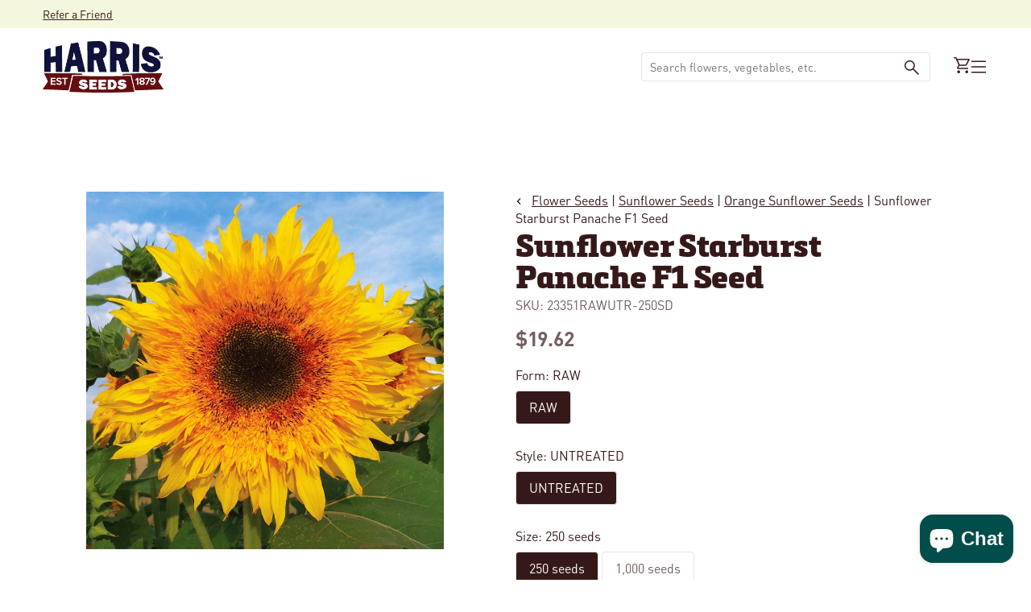

--- FILE ---
content_type: application/javascript; charset=utf-8
request_url: https://searchanise-ef84.kxcdn.com/preload_data.9Y6i8t2B2K.js
body_size: 11941
content:
window.Searchanise.preloadedSuggestions=['pumpkin seeds','tomato seeds','zinnia seeds','petunia seeds','sweet corn','sunflower seeds','flower seeds','sweet corn seed','pumpkins seeds','vegetable seeds','cucumber seeds','cut flowers','marigold seeds','annual flower seeds','wave petunia seeds','pepper seeds','green beans','tomatoes seeds','winter squash','lettuce seeds','watermelon seeds','impatiens seed','cut flower seeds','perennial flower seeds','geranium seeds','seed potatoes','zucchini seed','sweet peppers','snapdragon seed','summer squash','sunflowers seeds','strawberry plants','garlic bulbs','onion sets','pro cut sunflower','pelleted seeds','broccoli seeds','ornamental kale','onion seeds','zinnia benary\'s giant mix','carrot seeds','sweet potatoes','tomato plants','vinca seeds','pole beans','all vegetables seed','ornamental corn','begonia seeds','celosia seeds','wave petunia','cabbage seeds','gourd seeds','pansy seeds','strawberry seeds','lisianthus plugs','yellow squash','hot peppers','bush beans','dahlia bulbs','eggplant seeds','cut flowers seed','herbs seeds','cherry tomatoes','butternut squash','cantaloupe seeds','bell peppers','gladiolus bulbs','jalapeno pepper','dahlia seeds','radish seeds','super sweet corn','spinach seeds','sweet peas','white pumpkins','plastic mulch','petunias seeds','organic vegetable seed','cosmos seeds','gomphrena seed','zinnia benary\'s giant','lavender seed','eucalyptus seeds','coleus seed','perennial flowers','heirloom seeds','new guinea impatiens seeds','zinnia seed','verbena seeds','statice seeds','cut flower','kale seeds','swiss chard','lisianthus seed','free catalogs','microgreens seeds','red deuce tomato','roma tomato','nasturtium seed','cauliflower seeds','bell pepper','indian corn','brussels sprouts','salvia seeds','romaine lettuce','echinacea seeds','rudbeckia seeds','calibrachoa seeds','field trip pumpkin','gourds seeds','organic seeds','seeds on sale','rose seeds','hardneck garlic','drip tape','grow light plant stand','gladiator pumpkin','cilantro seeds','marigolds seeds','popcorn seeds','tidal wave petunia seeds','zinnias seed','onion plants','spaghetti squash','pickling cucumber','seedless watermelon','sugar snap pea','pro cut','row cover','grow lights','sweet pea','acorn squash','flowers seeds','ground cover','winter squash seeds','kratos pumpkin','dianthus seeds','dill seeds','easy wave petunia seeds','hot pepper seeds','red beets','sweet potato','white flowers','hanging baskets','blue lake green beans','all flower seeds','amaranthus seed','parsley seeds','lobelia seeds','seed starting supplies','heat mat','cucumbers seed','mesh bags','jet star tomato seed','warty goblin','zucchini elite','coleus seeds','jarrahdale pumpkin seeds','black plastic mulch','lettuce seed pelleted','sweet basil','seedless watermelon seeds','porcelain doll','morning glory','perennial seeds','poppy seeds','cherry tomato','big beef','pollen free sunflowers','celebrity tomato','okra seeds','rosemary seeds','cinderella pumpkin','sweet bell peppers','thyme seeds','sweet pepper','blue doll','snap peas','wildflower seeds','yellow summer squash','grow light','dusty miller','fall mums seeds','turnip seeds','pie pumpkins','sweet potato vine','container vegetables','blue flowers','early girl tomatoes','ornamental cabbage','cover crop seed','squash seeds','flower seed','fruit seeds','pumpkin seed','aster seeds','mint seeds','tomato seed','herb seeds','calendula seeds','wave petunias','drip irrigation','field trip','primo red tomato','ornamental grasses','baby boo','pelleted carrots','fall mums','carrots seeds','delphinium seeds','straw flowers','gerbera seeds','seed trays','cover crop','asparagus seed','silver queen','jiffy pellets','seed tape','morning glory seeds','snow peas','gazania seeds','cronus farmore f1','green bean','red deuce','determinate tomato seeds','chrysanthemum flower','lil pump-ke-mon','jet star','sun flowers','lima beans','heat mats','easy wave','better boy tomato seeds','shade flowers','burpless cucumber','ornamental gourds','mini pumpkins','pickling cucumber seeds','purple hull peas','beet seeds','raspberry plants','zinnias benarys giant','collard greens','heirloom tomatoes','angelonia seeds','viola seeds','honeynut squash','on sale','magic lantern','mesh produce bags','howden pumpkins','bells of ireland','profusion zinnia','mountain fresh','polar bear','primo red','black eyed susan','daisy seeds','snap dragon','petunia wave','oregano seeds','sweet alyssum','ground cherry','broom corn','lavender plant','san marzano','in a','orange sunrise','early girl','celery seeds','sprouting seeds','stock seeds','basil italian large leaf','one too many','micro greens','container flowers','better boy','geranium maverick','plugs and liners','fall flowers','lily bulbs','white pumpkin','montauk sweet corn','jang seeder','hibiscus seeds','hot pepper','bacopa seeds','sweet banana pepper','sunflower pro cut','grass seed','onion seed','ageratum seeds','green pepper','lavender seeds','row covers','corn seed','phlox seeds','casperita pumpkin','grape tomatoes','1020 no drainage trays','peat pots','banana pepper','shock wave petunia','delicata squash','cherokee purple','red duce','corn seeds','benary giant zinnias','lemon balm','vinca cora cascade','hanging baskets seeds','vegetable plants','annual flowers','watermelon seed','buttercup squash','dichondra silver falls','pro cut sunflowers','treated seeds','osteospermum seeds','revolution pepper','flower plugs','poblano peppers','shallot bulbs','romaine lettuce seed','big boy','foxglove seeds','sun flower','green onions','grow bags','sun gold tomato','gold rush','dwarf sunflower','mountain merit','pak choi','pole bean','porcelain doll pumpkins','larkspur seed','jiffy pots','giant pumpkin seeds','sungold cherry tomato','blue berries','trailing flower seeds','fairytale pumpkins','yellow flowers','autumn wings','pelleted seed','scabiosa seeds','vinca seeds trailing','gerbera daisies','elephant garlic','fruit trees','asparagus jersey','pentas seeds','zinna seeds','plug trays','drip irrigation kit','san marzano tomatoes','indian doll','captain jack','brussel sprouts','sun sugar','pumpkin on a stick','candy onion','produce bags','sage seeds','red flowers','bee balm','round up sweet corn','flat white boer ford','seed catalog','hanging basket','speckled hound','french marigold','portulaca seeds','mustard greens','carolina reaper','wee be little','fireball pumpkin','pie pumpkin','snapdragon seeds','howden biggie','cosmos double click','jill be little','pelleted lettuce seeds','tomato seeds big beef','clover seed','new guinea impatiens','thai basil','ghost pepper seeds','pelleted carrot seeds','mums seeds','cut flowers seeds','mini warts','spaghetti squash seeds','peanut seeds','sweet potatoes plants','tidal wave','seed starting','jack be little','yellow beans','beefsteak tomatoes','shallots seeds','celebrity tomato seeds','sun gold','bouquet sleeves','blue hubbard squash','zinnia zahara','impatiens new guinea','petunia easy wave','cronus pumpkins','provider green beans','purple flowers','brandywine tomato','rouge vif d\'etampes pumpkin','impatiens seeds','big doris','butterfly bush','long island cheese','super sweet 100','flowering kale','jade green been','one too many pumpkin','multipik squash','bush bean','sweet corn seeds','rosie sweet corn','moonshine pumpkin','marina de chioggia','autumn wings blend','regal cucumber','bachelors buttons','borage seeds','petunia seed','acorn squash seeds','honey n pearl','perennials plant seeds','plastic pots','tomato supersweet 100','sweet potato vine seeds','sweet william','gold medal','live plants','geraniums seeds','turks turban','winter vegetables','chives seed','artichoke types','potting soil','polar bear pumpkin','annual seeds','habanero pepper','red cabbage','shock wave','organic vegetable seeds','ivy geranium seeds','mellow yellow','pepper seed','cleome seeds','gaillardia seed','vegetables seeds','chamomile seeds','free shipping','vegetable seed','direct sow','tomato seeds mountain fresh f1','warty gnome','ambrosia sweet','sweet c','sweet cor','carnation seeds','pony express','heirloom tomato seeds','carolina gold','begonias seeds','porcelain princess','blueberry plants','leek seeds','dill\'s atlantic giant','wildflower northeast mix','flower mix','buttercrunch lettuce','deer fencing','mystic plus','crockett bean seeds','fall vegetable seeds','ornamental peppers','verbena obsession','table ace','parsnip seeds','shishito pepper','thunbergia vine','vision sweet corn','heat tolerant','kate sweet corn','sweet co','annual flower','shade plants','eureka cucumber seeds','sweet peas seeds','zinnia oklahoma','coreopsis seed','string beans','seed starting trays','nicotiana seeds','jang seed rollers','easy wave petunia','pepper plants','canna seeds','birdhouse gourds','cotton candy','red pepper','carnival squash','salvia victoria blue','egg plants','strawflower seed','lady bell pepper','double petunias','succulent seeds','lupine seed','patty pan squash','mammoth sunflowers','mashed potatoes squash','micro green seeds','green house','arugula astro','bare root','gomphrena ping pong','cone flower','sweet onions','snowball pumpkin','campanula seeds','egg plant','melon seeds f1','baby leaf spinach','large pumpkins','direct sow cut flowers','blackberry plants','ornamental millet','spark pumpkin','red corn','rutabaga seeds','mammoth sunflowers seeds','bunching onions','tomatillo seed','fennel seeds','seed sale','calibrachoa kabloom','petunia dreams','raider cucumber seeds','munchkin pumpkin','onions sets','magellan zinnia','edible flowers','lumina pumpkin','shasta daisy','hemp seeds','jack o lanterns','fuchsia seeds','milkweed seeds','zinnia mix','mini me','silver king','stringless green beans','stevia seeds','zahara zinnias','magic wand','lemon basil','grizzly bear','hydroponic seeds','yellow tomatoes','supersonic tomato seeds','red of','organic garlic','chinese cabbage','collard seeds','pink flowers','pumpkin warty goblin','pink pumpkin','potato seeds','honey dew','vinca cora','microgreen seeds','elite zucchini squash','black oil sunflower seeds','dahlias bulbs','cannon ball pumpkin','nasturtium seeds','blue lake pole beans','strawberries plants','squash delicata','alfalfa seeds','crystal star','red ace beets','sweet pepper seeds','flowering vines','fruit plants','green onion','garlic seeds','russian sage','clemson spineless okra','lisianthus seeds','aladdin pumpkin seeds','hot chocolate pumpkin','soil test kit','celosia supercrest mix','american dream','treated to','herbs collection','full moon','lunchbox peppers','red onion','ground cover seed','cherokee purple tomato','container seeds','daikon radishes','trellis netting','glass gem corn','lil orange mon','pole beans seeds','rutgers tomato seeds','ageratum blue horizon','small pumpkin','serrano seeds','deer fence','floating row cover','baby pam','lincoln peas','cover crops','field corn','eucalyptus silver drop','basil seeds','popcorn seed','gift card','turnips seeds','nigella seed','ornamental pepper','dahlia tubers','sweet success cucumber','new moon','direct sow flowers','peppermint seeds','zinnia dreamland','euphorbia glitz','plant stand','peat pellets','onion set','f1 seeds','rhea pumpkin','vinca tattoo','catalog request','kabocha squash','pro cut orange','wolf pumpkin','seed treated or untreated','galaxy of stars','double impatiens','strawberry blonde marigold seeds','greenhouse seeds','bean seeds','oasis horticubes','gizmo gourd','broccoli plants','mountain magic','grape tomato','dahlia seed','weed barrier','dragon wing begonia','degroot products','profusion zinnia seeds','early king','seed starting mix','green peppers','autumn frost','tumbling tom red','blaze pumpkin','determinate tomato','super sugar snap','sunflower seed','verbena bonariensis','daisy gourds','pickling cucumbers','irrigation supplies','rudbeckia indian summer','plant labels','zinnia zinderella','landscape fabric','speckled swan','garden supplies','pumpkin fairytale','broom corn seed','cilantro santo','rhubarb victoria','seed tray','bean inoculant','roses plant','snapdragon rocket','honeydew melons','day lily','wild flower seeds','roma ii beans','marigold inca','blue pumpkin','hungarian wax pepper','ground cherry seeds','dwarf zinnia seeds','golden rod','eggplant classic','wheat seeds','cut flower netting','black eyed','onion bags','sunflower seeds collection','sugar snap','all annual flower seeds','blue lake bush beans','red ace','celosia flamingo feather','kohlrabi winner','grafting clips','paste tomatoes','ghost pepper','queen lime','zinnia benary','chocolate sprinkles','mirai sweet corn','zinnia state fair mix','bird netting','grow tent','pumpkin blanco','re be','coneflower seeds','bravo cabbage','red deuce tomato seed','plum tomatoes','statice qis','squash waltham butternut','indeterminate tomatoes','providence sweet corn','led grow light','scarlet runner bean','dusty miller silverdust','foliage seeds','flower bulbs','dill bouquet','baby\'s breath','san marzano tomato seeds','patio tomato','ornamental grass seeds','white sweet corn','amish tomato','order form','cool wave pansies','shipping fee','leaf lettuce','arugula roquette','long island cheese pumpkins','scallions seeds','treated pumpkin seeds','prizewinner pumpkins','phat jack','small pumpkins','biotech sweet corn','pro cut red','untreated vegetable seeds','torenia seeds','ice plant','atlantic giant','house plants','mountain majesty tomato','roma tomato seeds','crimson sweet','blue lake','dwarf sunflowers','organic corn','all flowers','pik a pie','grizzly bear pumpkin','paper mulch','sugar snap peas','golden beets','indian corn seed','carrots pelleted seeds','light stand','broccoli raab','rhubarb seed','batwing mix','bush early girl','plum regal','cubanelle pepper','4 inch pots','tomatoes seeds determinate','hyacinth bean','chrysanthemum mix','cat grass','romaine lettuce seeds','red warty thing','mustard seeds','marketmore cucumber','cinderella pumpkin seeds','white corn','tools and supplies','blue doll pumpkin','bells of ireland seeds','melons seeds','giant marconi pepper','flower display stand','blue hubbard','petunia shock wave','seed packets','lettuce mix','waltham butternut','mesh onion bags','water melon','pansies seeds','flower seeds sale','cayenne hot peppers','ornamental eggplant pumpkin on a stick','peppers seeds','mum seeds','maverick geranium seeds','big moose','lunch lady','jade knight','marketmore 76 cucumber','habanero pepper seeds','dreamland zinnia','tumbling tom','flower stand','secretariat pumpkins','shallots bulbs','seeds flower','big beef tomato','carolina gold tomato','iron man pumpkin','trailing petunia seed','zeus pumpkin','creeping phlox','seed tapes','plug tray','silver moon','dragon tongue','plant stands','new ace pepper','grow bag','chrysanthemum seeds','branching sunflowers','h d','sun flowers seed','burpless 26 cucumber','pumpkin zeus','wax beans','garden seeds','ornamental grass','kickoff xr','zinnia oklahoma mix','hollyhock seeds','scarlet nantes','vanguard peppers','fava bean','passion flower','yellow tomato','olympus pumpkin','veronica seeds','autumn beauty sunflower','swiss chard northern lights mix','clover seeds','queensland blue','italian parsley','bicolor sweet corn','red tomato','pro grow','pumpkin gladiator','sunrich orange','me not','powdery mildew resistant','sweet william seeds','escarole seeds','campanula champion','sunflower soraya','tan pumpkin','american giant sunflower','shock wave petunia seeds','tidal wave petunias seeds','red lettuce','wildflower mix','ares pumpkins','american tondo','zinnia magellan','portulaca sundial mix','super sweet','mucho nacho','jade green','small sugar pumpkin','scarlet red','cantaloupe seeds f1','greenhouse vents','napa cabbage','diva cucumber','wilda\'s pride','agribon ag-19','captain jack farmore','full sun','bulk seeds','specter farmore','harris seeds gift card','star flower','pumpkin baby boo','garlic chives','kratos farmore','russian sage seeds','muir lettuce','squash seed','fall mums to grow','queen ann lace','new guinea','echinacea plants','african marigold','sweet p','pepper red','lil ironsides','seed starter','tomatoe seeds','stock katz','mini pumpkin','coconut coir','shasta daisy seeds','sweet corn harris 1001','pea seeds','lettuce seed','ambrosia cantaloupe','yellow watermelon','leeks seeds','red duce treated','sunfinity sunflower seed','head lettuce','ornamental kale crane','heirloom tomato','lobelia regatta','sweet slice cucumber','zinnia profusion double','lemon seeds','asparagus seeds','teddy bear sunflower','mini me cucumber','wire support hoops','parthenocarpic seeds','aster giant ray mix','green striped cushaw','big doris pumpkin','lewis green bean','primrose seeds','deer resistant','hibiscus mahogany','lady bell','cauliflower snow crown','xtra-tender 274a','succulent plants','early sweet corn','trailing vinca','garlic music','organic tomato seeds','beacon impatiens','sunshine squash','alyssum wonderland white','orange blaze','fuseable seeds','black petunia seeds','cherry pepper','free shipping offer','jet star tomatoes','wave petunias seeds','seychelles pole beans','seed planter','kentucky blue pole bean','large pumpkin','mini love','honey select','lemon thyme','sungold tomato','monarda seeds','mustard greens seeds','mesh bag','euphorbia seeds','snap dragons','fava bean seeds','bush delicata','roma beans','earthway seeder','white sweet corn seed','easy wave petunias','neck pumpkin','pumpkins and squash','iron man','popcorn pumpkin','bell pepper seeds','gypsy broccoli','lima bean','anemone seeds','sugar cube','gerbera daisies seeds','red salvia','zinna varieties','italian oregano','kraft paper bouquet sleeves','tobacco seeds','greenhouse tomatoes','salad mix','multi pik summer squash','winter seeds','can can','king arthur peppers','sunflower premier','watermelon radish seeds','for container','active grow','ancho poblano','pumpkin s','harris seeds','king arthur','opera supreme petunia','and cream','hot peppers seeds','f1 seed','black plastic','anaheims chili','oat seed','pumpkin crunchkin','small formula blend gourd','love in a mist','ring of fire','red plastic mulch','soybean organic','bupleurum griffitti','organic tomato','row cover hoops','green pepper seeds','drip tape connectors','corn bags','tithonia torch seeds','cool wave','yarrow flowers','leek plants','dasher ii cucumber','millet purple majesty','athena cantaloupe','spinach organic','flower sleeves','sangria watermelon','seed planters','pie pumpkin seeds','chili peppers','collard greens seeds','ground cherries','blueberry seeds','green machine','swiss chard rainbow blend','purple beans','hosta plants','pea seed','pelleted flower seeds','supersweet corn','vincents choice','catnip seed','watering can','new ace','zinnia queeny','determinate tomatoes','harvest knife','short day onions','classic eggplant','cayenne peppers','zinnias seeds','seed plates','savannah green beans','raspberry seeds','organic seed','incredible sweet corn','alliance pepper seeds','vegetable catalog','short day onion seeds','pumpkin squash','illini xtra-sweet','midnight snack','oklahoma zinnia','flowers seed','poppy seed','giant zinnia','untreated vegetable','proven winners','sweet banana','gherking cucumber','red peppers','winter luxury pie','cosmos sensation mix','seed potato','asparagus seedlings','pelleted petunia seeds','harris lettuce blend','state fair zinnia','cannon ball','early sunsation pepper','nirvana sweet corn','red snapper','butter lettuce','pro sunflowers','bachelor button','shipping cost','beefsteak tomato seeds','pak choi seed','grab n go bags','organic fertilizer','pumpkin hooligan','moon flower','kong coleus seeds','hanging flowers seeds','tomato rootstock','blanco pumpkins','royal ace','pony express f1','red bounty tomato','amelia tomato','sweet chorus','chocolate mint','specter pumpkin','snap dragon seeds','rice seeds','patty pan','gladiolus mix','blanket flower','angelonia serena','bush green beans','red seeds','bean seed','queeny lime mix','periwinkle seeds','dracaena spike','apple gourd','direct seed','lily of the valley','hoargarth gourd','red satin radish','muskmelon seeds','powdery mildew','weed control','double petunia','tomato f1','pickle cucumber seeds','round up ready','intermediate seeds','grow trays','fall seeds','mouse melon','daucus dara','pumpkin flatso','cowpea peas','tuberous begonias','petunia double cascade','51 strip vegetables','sweet potato slips','flower seeds all','cardinal flower','cress seed','bush cucumbers','sunblaster led strip lights','wild flowers','clover seed mix','iris seeds','sweet tomato','straight 8 cucumber','sweet pea flower','galaxy of stars gourds','rose of','indoor plants','frost blanket','sugar baby','pop corn seeds','rudbeckia prairie sun','red morning tomato','cushaw squash','alyssum clear crystals','tidal wave petunia','early corn','onion bulbs','french beans','white sage','green bell peppers','black petunia','tomato rootstock seeds','rocdor bean','cow peas','variety pack','muir lettuce seed','centaurea seed','sale vegetables','cucumber seed','ornamental pumpkins','kate sweet corn seed','red defender tomato','mesclun mix','glass gem','midnight pumpkin','chantilly snapdragon','agribon ag-30','tulips bulb','frost protection','sugar rush','potato bags','plug and play combos','trailing petunia','yellow pepper','gladiolus bulbs commercial','connecticut field pumpkin','long beans','sale seeds','carmen pepper','black beauty','everman pepper','blue flower','sunrich orange sunflowers','oasis cubes','light stands','petunia mix','purple top turnip','kidney bean','peanut pumpkin','flat white boer','sweet 100 tomato','soil testing kit','sun patiens seeds','fertilizer injectors','dent corn','apple tree','coreopsis seeds','yellow zucchini','cut flower supplies','zinnia giant','gypsy pepper','green bea','rye seed','bon bon','thai pepper','red zinnia','marigold seed','mushroom popcorn','my order','petunia tidal wave','sweet po','produce bag','kickoff sweet corn','purple hull','full shade flowers','moranga pumpkin','softneck garlic','hemp grow mats','okra seed','fall vegetables','scarlet red tomato','temptress sweet corn','cora cascade','green tomato','red mountain tomato','king of the north pepper seeds','kentucky wonder pole bean','batwing pumpkin seeds','black tomato','eazyleaf lettuce','indeterminate tomatoes seeds','juliet tomato seeds','pumpkin orangita','sorrel seeds','english lavender','yellow wax beans','asclepias seeds','white half','pumpkin jarrahdale','watermelon radish','sea magic fertilizer','organic cherry tomato seeds','double cascade petunia','pampas plume','creeping seeds','sunflower sunrich','sugar beet','dwarf marigolds','cover crop seeds','echinacea cheyenne spirit','mrs wrinkles','burpless cucumber seeds','hanging pots','asian greens','sun patiens','zinnia queen','celebration squash','jade cross brussels','tidal wave petunias','juliet tomatoes','and cream corn','dwarf sunflower seeds','plant pots for garden','dills atlantic giant','black seeded simpson','indigo rose','sweet slice','cut flower seed','eight ball squash','butterfly squash','provider bean','ivy geraniums','papaya seeds','direct sow flower seeds','primavera squash','orange pepper','four o\'clocks','endive seeds','black cherry tomato','flowering cabbage','procut sunflowers','royal ace squash','cactus seeds','cotton seeds','perma nest tray','sweet corn bags','pepper revolution','petunia double','dry beans','dwarf zinnia','soil test','lettuce harris blend','cut flower display stand','parthenocarpic cucumber','husky red','pelleted lettuce','mountain fresh plus','cucumber trellis','detroit dark red','green b','seed starter mix','little giant pumpkin','verbascum southern charm','mucho nacho pepper','rocket mix snapdragon','gourd lunch lady','gaillardia arizona sun','hybrid vegetable seeds','red bell pepper','savannah beans','hubbard squash','queeny lime','sweet onion','cardinal basil','bacopa snowtopia white','cherry peppers','pumpkin howden','yukon gold potatoes','dichondra seed','cool season flowers','banana squash','french breakfast radish','cherry tomato seeds','german tomato','mashed potato squash','jiffy pot sheets','planter plates','walla walla seeds','seeds her','lewis bean','speckled pup','variety pack of vegetables','cucamelon seeds','jade cross','radishes seeds','salvia perennials','early giant','butterfly plant seeds','white flower','goldy double sunflower','ornamental oregano','thai hot pepper','sweet meat squash','white pumpkin seeds','red onion seeds','we be little','sunflowers for cut','alyssum wonderland mix','white flowers seeds','organic sweet corn','sugar pumpkins','roma tomatoes','hanging basket flowers','bloem bagz','zin ia','bush cucumber','solarscape impatiens','crooked necks squash','soil blocks','inoculant for peas','carrie pumpkin','red sunflower','echinops ritro','titan sunflowers','yellow pear','benary zinnia','big pumpkins','sweet success','potatoes seed','waltham butternut squash','zucchini seeds','bachelors button flowers','blue magic','pumpkin cronus','chili pepper seeds','pansy delta','white petunia','petunia limbo','giant zinnias','sunpatiens seeds','proven winners seeds','sweet potatoes seeds','nigella transformer','impatiens beacon','vinca cascade','pelleted vegetable seeds','music garlic','orlaya white finch','cone flower seed','snow pea','zinnia seeds magellan','cross country','magician pumpkin','grape plant','climbing flowers','babys breath','sweet dumpling','digitalis seed','sun flower seeds','dried flowers','clematis plants','taurus cucumbers','extra deep jiffy pellets','bunching green onions','black flowers','red bounty','remedy sweet corn','rhea farmore pumpkins','banana peppers','red snapper tomato','giant pumpkin','tropical sunset','bay plant','pumpkin apprentice','wild flower','sun seeds','declaration pepper','side kick','sweetness sweet corn','cone flowers','pop corn','roses seeds','peony root','american dream sweet corn','greenhouse plastic','honey nut squash','ground cover flowers','walla walla onion plants','sea holly','ring of fire sunflower','sweet 100 cherry tomato','zahara zinnia','alfalfa sprouts','mahogany splendor hibiscus','agribon ag-15','shallot seeds','mini cucumber','1020 drainage trays','eucalyptus silver','half runner','daikon radish','disease resistant','chocolate cherry','organic vegetables seeds','gazania new day mix f1','grow light stand','insect guard','augmented super sweet corn','lilac plants','marigold durango mix','treated untreated','esterina tomatoes','habanero orange','pansy cool wave','infrared mix','humidity dome','autumn wings large','black eye','squash sweet dumpling','bachelor buttons','tomato better boy','anthem xr ii','sweet success cucumber seeds','sedum seed','zinnia profusion','melampodium seeds','wheatgrass seeds','snap pea','black pumpkin','valentine sunflower','free seeds','sweet potatoes vines','spineless perfection','candy cane pepper','plant seeds','orange flowers','top crop','broccoli emerald crown','orange pumpkins','it make','perennial flower','kale vates','alyssum seeds','flower plants','paste tomato','tomato plant','sunlight pumpkin','pony express tomatoes','cucumber raider','sweet pot','containers pots','marigold durango','blue ice','film coated','organic carrots','mad hatter pepper','sunrich sunflower','naked bear','peppers seed','contact us','fall ornamentals','ornamental pumpkin','benary giant','dianthus amazon','dusty miller seeds','grow stand','agritape heat mat','hot chocolate','cleome queen mix','raquel sweet corn','rhubarb seeds','horseradish seeds','seeds flowers','super seeds','top pop popcorn','warty pumpkins','turnip green','cut flower plugs','bupleurum seed','hydroponics system','tomato red','beets seeds','hungarian wax','petunia evening scentsation','high tunnel','golden glory','sugar cube melon','sale flowers','syngenta seeds','bravo cabbage seeds','baby bear','annual cut flowers','bloody butcher','magic lantern pumpkin','clematis seed','larkspur seeds','red snapper tomato seeds','plant tags','ruby crush','tomatoes plants','dante pepper','zeus f1','pentas lucky star mix','shishito pepper seeds','stacking pumpkins','johnny jump ups','early tomato','cream peas','sunflower mix','vines seeds','giant marconi','tithonia seeds','centaurea classic','flowering kale seeds','pumpkin cinderella','pollinator flowers','straw flower','jiffy mix','bejo seeds','1020 trays no drainage','mad hatter','tomato cage','sauce tomato','cucumber marketmore','radicchio seed','coleus wizard seed','synergistic sweet corn','zinnia red','roadster tomato','english peas','spineless beauty','72 cell tray','yellow petunia','petunia wave seeds','fern plants','sweet gem','green beans bush','6 inch pots','solid gold','pinto seed','burgess buttercup','zinnia uproar rose','permanest trays','tomatillo seeds','sunflower zohar','adonis pumpkins','grow stands','pumpkin cotton candy','caprice bean seeds','green zebra','firecracker sunflower','organic lettuce','anthem sweet corn','luna broccoli','clear plastic domes','primus sweet corn','silver queen corn','tabasco peppers seeds','annual flowers seeds','griffin pumpkin','gladiator pumpkin seeds','cougar squash','mischief pumpkin','big boy mix','summer seeds','sweet pea seeds','giant sunflower','durango marigold','cockscomb celosia','pumpkin thumpkin','ship date','hot banana pepper','plant markers','zinnia queeny lime','gypsophila double snowflake','red onions','garlic seed','cutting flowers','zohar sunflowers','weed fabric','celosia bombay','quick flower','carnival squash seeds','african marigolds','red rose seeds','red knight pepper','calibrachoa paradise island','white zinnia','hermes pumpkins','grape tomato seeds','grab n go','tomato red deuce','shallots sets','hot portugal','french horticultural bean','millet seed','honey and pearl sweet corn','hot cherry peppers','growing pots','tomatoes seeds early girl','kentucky wonder','kohlrabi kolibri','cut flower sleeves','damsel tomato','aladdin f1 pumpkin seeds','yellow squash multipik','carrot nantindo','japanese cucumber','yellow doll watermelon','tomato jet star','zinnia magellan mix','full sun flowers','herbs for growing','sweet meat','pumpkin jill-be-little','purple haze','deer fence kit','sugar baby watermelon','watermelon crimson sweet','sakata seed','white on black plastic mulch','sugar pumpkin','watermelon waiver','honey nut','cabbage bravo','strawflower seeds','profusion zinnias','hanging basket seeds','detroit dark red beet','bullseye geranium','snapdragon rocket mix','zinnia cut and come again','support netting','red cabbage seed','onion transplants','key largo','jimmy nardellos','vanguard pepper seeds','red d','apple trees','yellow pumpkin','sunflowers pollen free','brandywine red','onions seeds','purple basil','secretariat farmore','seeds on sale flowers','dreams petunia','crystal star pumpkin','plastic labels','flower display','alternanthera purple prince','chefs choice tomato seeds','candyland tomato','beans seed','long day onion seeds','bush cucumber seeds','soraya sunflower','flat pumpkin','fall pansy','sunbright supreme','color packaging','gomphrena audray mix','commercial grower','red october','sweet treats','squash autumn delight','sweet potatoe','watermelon seedless','copper queen','silver edge pumpkin','strawberry blonde','bonbon squash','ipomoea packet','bacopa blutopia','cut and come again zinnia','arugula seeds','hot kaps','grandprize squash','plant trays','snake gourd','hypoestes splash','savoy cabbage','simply salad','dahlias seeds','seed roller','sunflower mammoth','silver slicer cucumber','pot flowers','one too many pumpkin seeds','ammi snow white','potato seed','potato vine','mini red turban','branching sunflower','zinnia zahara mix','sun impatiens seeds','bean crockett','gypsophila double','double seeds','home garden','state fair','mellow yellow pumpkins','yukon gold','mountain spring tomato','inca marigold seeds','nasturtium alaska','soil block','connecticut field','bunching onion','citronelle plants','zucchini elite f1','autumn delight','open pollinated','diva cucumber seed','double peony','tomato clips','mammoth sunflower','pump ke mon','perennial flowers seeds','helios flame','poblano pepper\'s','striped german','new england','sunflower pollen free','watermelon waiver form','its a','cucumber regal','moreton hybrid','yellow doll','walla walla','delectable sweet corn','spike seeds','fall mum seeds','cherry tom','lupine russell mix','perennials plants','cucumber beetle trap','moss rose','green salad bowl','giant pumpkins','hyacinth bean ruby moon','red potatoes','hanging basket flower','trinidad scorpion','yellow pear tomato','call lily','tomato roma','prankster pumpkin','bleeding hearts','red hot','tango celery','sorghum seed','berry plants','mountain magic tomato','zinnia mazurkia','petunia daddy','gem corn','crimson sweet watermelon','morning glories','untreated flower seeds','green be','yellow bean','green pumpkins','super jericho lettuce','broccoli sprouts','hemp mat','coral bells','candy cane','ornamental pepper seeds','amelia tomato seed','matriarch sweet corn','diplomat broccoli','pumpkins white','green arrow pea','pumpkin magic lantern','silver king sweet corn','top pop','fairy tale','seeds on sale vegetable','growing supplies','small warted mix','flat white','lil orange mon pumpkin','red mountain','green been seeds','fingerling potatoes','pink pumpkins','sassy cucumber','watermelon seeds pollinator','sweet corn sweet chorus','wire hoops','thumpkin pumpkin','tasty green cucumber','caretaker lettuce','bean caprice','leeks plants','silver queen sweet corn','evening sun','lettuce blend','low growing flowers','red mulch','joi choi','lima beans baby','rudbeckia goldsturm','asparagus purple','se sweet','cora vinca series','onion s','pink tomato','filler foliage','strawberry seed','primula seeds','silver falls','tomato celebrity','celebrity plus','pumpkins orange','red racer','benarys giant mix','harris moran','tomato determinate','jang seeder rollers','lizzano tomato','hybrid pumpkin seeds','pumpkin kratos','maturation days','blue pumpkins','orange sunrise pumpkin','onion sets yellow','sale vegetable seeds','captain jack pumpkin','bibb lettuce','heirloom seeds vegetable','tall flowers','daddy petunias','cucumber burpless','blue corn','frost cover','canary melon','goldfinger carrot','manny cucumber','brandywine pink','big boy seeds','pumpkin apollo','inca ii','pro grow heat mat','astilbe seed','taiyo sunflower','cornflower seeds','grass seeds','cut flower mix','little giant','sweet pe','thai hot','spike plant','weed barrier fabric','purple potatoes','viola sorbet','stonewall cucumber','grow light stands','flower food','liquid fertilizer','vinca pacifica','soaker hose','petunia trilogy','cabbage bags','medusa tomato','zinnia profusion mix','peanut seed','purple tomato','romano beans','tall sunflowers','all tomato seeds','orange bell pepper','osteospermum akila','filler flowers','small sugar','dark red','burgundy star','bloody butcher corn','red norland potatoes','full moon pumpkin','cronus f1 pumpkin seeds','romanesco cauliflower','passion flower seeds','yellow sweet corn','daikon radish seeds','opera supreme','ivy geranium','purple wave petunia','wildas pride','mariana tomato','cherry tree','lettuce buttercrunch','mountain merit tomato seeds','potomac snapdragon','super hero','carmen pepper seeds','purple beauty pepper','millionaire watermelon seeds','watermelon sugar baby','sequoia pepper','pelleted lettuce seed','melon goddess f1','green bell pepper','wax flower','aspabroc seed','bare root plants','sweet corn and','long bean','mellow yellow farmore','rica rica','new flowers','head lettuce seeds','shell beans','bell p','gizmo gourd seed','sugar sprint','silver slicer','cucmber seeds','red defender','allure sweet corn','big moose pumpkin seeds','granadero tomato','spring treat','sunrich gold','daisy gourd','baby cakes','husk cherry','husky red tomatoes','gold medal farmore f1','marigold super hero','fruit tree','carrot seed','bean provider','green magic','shallot sets','blue petunia','green bean seeds','winter luxury','free catalog','buffalosun seed','filet beans','dills atlantic giant pumpkin','imara impatiens','pumpkin lil pump-ke-mon','fingerling seed potatoes','on sale seeds','green magic broccoli','perennial aster seeds','se corn','worm castings','drip line','red knight','mint seed','black cherry','yaya carrot','belstar broccoli','softneck garlic bulbs','green squash','white night','nature bites tomatoes','amethyst bean','beacon impatiens seeds','de tomato','perennials seeds','bright lights','marigold bonanza','dial seeder','pro mixed','organic spinach','sprout seeds','cherry bomb','bush early girl tomato seeds','new red fire lettuce','blue borage','grow gardens grow kits','naked bear pumpkin','gazania new day mix','pixie pumpkin','world of color','sophistica petunias','orange tomato','thyme seed','yellow flower','egg plant seeds','all squash','organic cilantro','growing seeds','pumpkin tours','butterhead lettuce','hens and chicks','gourd small formula blend','mexican seeds','basil seed','dark knight','coco marigold','how to','jalapeno seeds','aphrodite cantaloupe','baby pam pumpkin','red russian kale','early sunsation','annuals flower seeds','black seeded simpson lettuce','grow n sell','drip tape fittings','crunchkin f1 farmore','lobelia regatta blue','marigold mix','petunia pirouette','marjoram seeds','celosia celway','walters gardens','precious gem','flower sale','luscious sweet corn','sweet rhythm corn','shiny boy','drought tolerant','micro greens seeds','dianthus sweet','sun impatiens','specialty pumpkins','herb plants'];